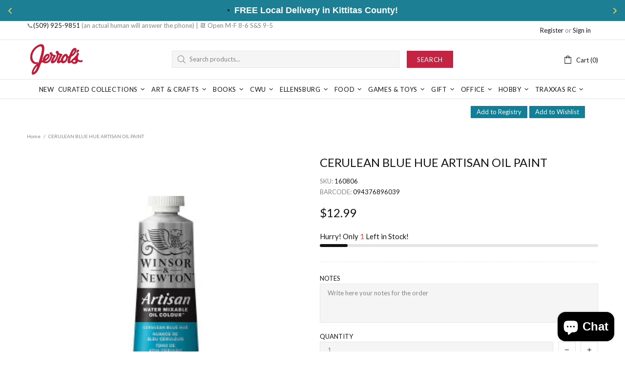

--- FILE ---
content_type: text/javascript; charset=utf-8
request_url: https://pfp-app.herokuapp.com/get_warnings/6e0c7a72254511f0ae2d1e3bda7bd8c8.js?v=318041&product_id=7245791658174
body_size: 2118
content:
class ProductFinePrints {
    constructor(geolocationCountry=null) {
        this.productFinePrints_ = [{'id': '7ead9c5c304a11f0b17dbe7f03fec74f-478-7245791658174', 'type': 1, 'html': '<p><a href="https://store.jerrols.com/policies/shipping-policy" target="_blank"><span style="color: rgb(0,0,0);font-size: 16px;"><strong><ins>SHIPPING </ins></strong></span></a><span style="color: rgb(0,0,0);"> </span></p>\n<p><span style="color: rgb(0,0,0);font-size: 16px;"><strong>Under $50 + RC Vehicles standard rates (unless "in-store pickup only" specified): </strong></span></p>\n<ul>\n<li><span style="color: rgb(0,0,0);font-size: 16px;">$9.99 shipping to WA, ID, OR</span></li>\n<li><span style="color: rgb(0,0,0);background-color: rgb(255,255,255);font-size: 16px;">$12.99 shipping to all other US states</span></li>\n</ul>\n<p></p>\n<p><span style="color: rgb(0,0,0);background-color: rgb(255,255,255);font-size: 16px;"><strong>FREE SHIPPING OVER $50 (excluding Traxxas RC Vehicles)</strong></span></p>\n<p><span style="color: rgb(0,0,0);background-color: rgb(255,255,255);font-size: 16px;"><strong>FREE LOCAL DELIVERY in Kittitas County! </strong></span><span style="color: rgb(0,0,0);font-size: 16px;"><strong> </strong></span></p>\n<p><span style="color: rgb(0,0,0);font-size: 16px;"><strong>"MAKE YOU HAPPY" GUARANTEE ON </strong><strong><ins>ALL</ins></strong><strong> RETURNS</strong></span></p>', 'geolocation_countries': []}];
        this.firedAlerts_ = [];
        this.geolocationCountry_ = geolocationCountry;
        this.themeName_ = this.getThemeName_();
    }

    getThemeName_() {
        try {
            if (window.PFP_THEME_NAME_OVERRIDE !== undefined) {
                return window.TAC_THEME_NAME_OVERRIDE;
            }
            else if (window.BOOMR !== undefined && window.BOOMR.themeName !== undefined && window.BOOMR.themeName.length > 0) {
                return window.BOOMR.themeName.toLowerCase();
            }
            else if (window.Shopify !== undefined && window.Shopify.theme !== undefined && window.Shopify.theme.schema_name !== undefined && window.Shopify.theme.schema_name.length > 0) {
                return window.Shopify.theme.schema_name.toLowerCase();
            }
            else {
                return Shopify.theme.name.toLowerCase();
            }
        }
        catch (err) {
            return "";
        }
    }

    plantFinePrints() {
        let targetElement = this.concludeTargetElement_();
        let finePrintsContainer = this.createFinePrintsContainer_();
        targetElement.parentNode.insertBefore(finePrintsContainer, targetElement.nextSibling);
    }

    showSwalAlert_(id, content, msgType) {
        let _this = this;
        Swal.fire({
            icon: msgType,
            html: content,
            focusConfirm: false,
        }).then(function() {
            _this.firedAlerts_.push(id);
            localStorage.setItem(id, JSON.stringify({"last_seen_ts": Date.now()}));
            _this.createFinePrintsContainer_();
            jQuery.get('https://pfp-app.herokuapp.com/ri/6e0c7a72254511f0ae2d1e3bda7bd8c8.js');
        });
    }

    createFinePrintsContainer_() {
        let finePrintsContainer = document.createElement("div");
        let finePrintIndex = 1;
        let finePrintElement;
        let finePrintDivider = document.createElement("div");

        finePrintDivider.innerHTML = "<br />";
        finePrintsContainer.setAttribute("id", "effective_apps_finePrintsContainer");
        for (let finePrint of this.productFinePrints_) {
            if (this.firedAlerts_.indexOf(finePrint["id"]) > -1) {
                continue;
            }

            if (finePrint["geolocation_countries"].length > 0 && this.geolocationCountry_ !== null) {
                let geolocationCountries = finePrint["geolocation_countries"];
                if (geolocationCountries.indexOf(this.geolocationCountry_) === -1) {
                    continue;
                }
            }

            if (finePrint["type"] === 1) {
                this.firedAlerts_.push(finePrint["id"]);
                finePrintElement = document.createElement("div");
                finePrintElement.setAttribute("id", `effective_apps_finePrint-${finePrintIndex.toString()}`);
                finePrintElement.innerHTML = finePrint["html"];
                finePrintsContainer.appendChild(finePrintElement);
                finePrintsContainer.appendChild(finePrintDivider);
                jQuery.get('https://pfp-app.herokuapp.com/ri/6e0c7a72254511f0ae2d1e3bda7bd8c8.js');
                finePrintIndex++;
            }
            else if (finePrint["type"] === 2) {
                var savedAlert = JSON.parse(localStorage.getItem(finePrint["id"]));
                if (savedAlert === null) {
                    this.showSwalAlert_(finePrint["id"], finePrint["html"], "");
                }
                else {
                    var savedDate = savedAlert["last_seen_ts"];
                    if ((Date.now() - savedDate) > 86400000) {
                        this.showSwalAlert_(finePrint["id"], finePrint["html"], "");
                    }
                }
                finePrintIndex++;
            }
            else if (finePrint["type"] === 3) {
                var savedAlert = JSON.parse(localStorage.getItem(finePrint["id"]));
                if (savedAlert === null) {
                    this.showSwalAlert_(finePrint["id"], finePrint["html"], "info");
                }
                else {
                    var savedDate = savedAlert["last_seen_ts"];
                    if ((Date.now() - savedDate) > 86400000) {
                        this.showSwalAlert_(finePrint["id"], finePrint["html"], "info");
                    }
                }
                finePrintIndex++;
            }
            else if (finePrint["type"] === 4) {
                var savedAlert = JSON.parse(localStorage.getItem(finePrint["id"]));
                if (savedAlert === null) {
                    this.showSwalAlert_(finePrint["id"], finePrint["html"], "warning");
                }
                else {
                    var savedDate = savedAlert["last_seen_ts"];
                    if ((Date.now() - savedDate) > 86400000) {
                        this.showSwalAlert_(finePrint["id"], finePrint["html"], "warning");
                    }
                }
                finePrintIndex++;
            }
            else if (finePrint["type"] === 5) {
                var savedAlert = JSON.parse(localStorage.getItem(finePrint["id"]));
                if (savedAlert === null) {
                    this.showSwalAlert_(finePrint["id"], finePrint["html"], "error");
                }
                else {
                    var savedDate = savedAlert["last_seen_ts"];
                    if ((Date.now() - savedDate) > 86400000) {
                        this.showSwalAlert_(finePrint["id"], finePrint["html"], "error");
                    }
                }
                finePrintIndex++;
            }
            else if (finePrint["type"] === 6) {
                var savedAlert = JSON.parse(localStorage.getItem(finePrint["id"]));
                if (savedAlert === null) {
                    this.showSwalAlert_(finePrint["id"], finePrint["html"], "success");
                }
                else {
                    var savedDate = savedAlert["last_seen_ts"];
                    if ((Date.now() - savedDate) > 86400000) {
                        this.showSwalAlert_(finePrint["id"], finePrint["html"], "success");
                    }
                }
                finePrintIndex++;
            }
            else if (finePrint["type"] === 7) {
                this.showSwalAlert_(finePrint["id"], finePrint["html"], "");
                finePrintIndex++;
            }
        }

        return finePrintsContainer;
    }

    concludeTargetElement_() {
        if (document.querySelector("*[pfp-override='true']") !== null) {
            return document.querySelector("*[pfp-override='true']");
        }

        if (this.themeName_.indexOf("dawn") > -1) {
            let pdSelectors = [
                '*[class*="product__description"]',
                '*[class*="product__info-wrapper"]',
            ];

            for (let selector of pdSelectors) {
                let elementSearchResult = document.querySelector(selector + ":not([pfp-ignore='true'])");
                if (elementSearchResult !== null) {
                    return elementSearchResult;
                }
            }
        }
        else if (this.themeName_.indexOf("boundless") > -1) {
            let pdSelectors = [
                '*[itemprop="description"]',
                '*[class*="product-single__description"]'
            ];

            for (let selector of pdSelectors) {
                let elementSearchResult = document.querySelector(selector + ":not([pfp-ignore='true'])");
                if (elementSearchResult !== null) {
                    return elementSearchResult;
                }
            }
        }
        else if (this.themeName_.indexOf("influence") > -1) {
            let pdSelectors = [
                '*[data-name="description"]',
                'product-form'
            ];

            for (let selector of pdSelectors) {
                let elementSearchResult = document.querySelector(selector + ":not([pfp-ignore='true'])");
                if (elementSearchResult !== null) {
                    return elementSearchResult;
                }
            }
        }

        return document.querySelector("form[action*='/cart/add']:not([pfp-ignore='true'])").parentElement;
    }
}

function PFP_main(geolocationCountry=null) {
    if (window.PFP_SCRIPT_INJECTED === undefined) {
        window.PFP_SCRIPT_INJECTED = true;
        if (ShopifyAnalytics.meta.page.pageType !== "product") {
            return;
        }

        let productFinePrints = new ProductFinePrints(geolocationCountry);
        productFinePrints.plantFinePrints();
    }
}

function PFP_getGeolocationCountry(callback) {
    jQuery.getJSON('https://get.geojs.io/v1/ip/geo.json', function(result) {
        callback(result.country_code);
    });
}

if (false) {
    PFP_getGeolocationCountry(PFP_main)
}
else {
    PFP_main();
}